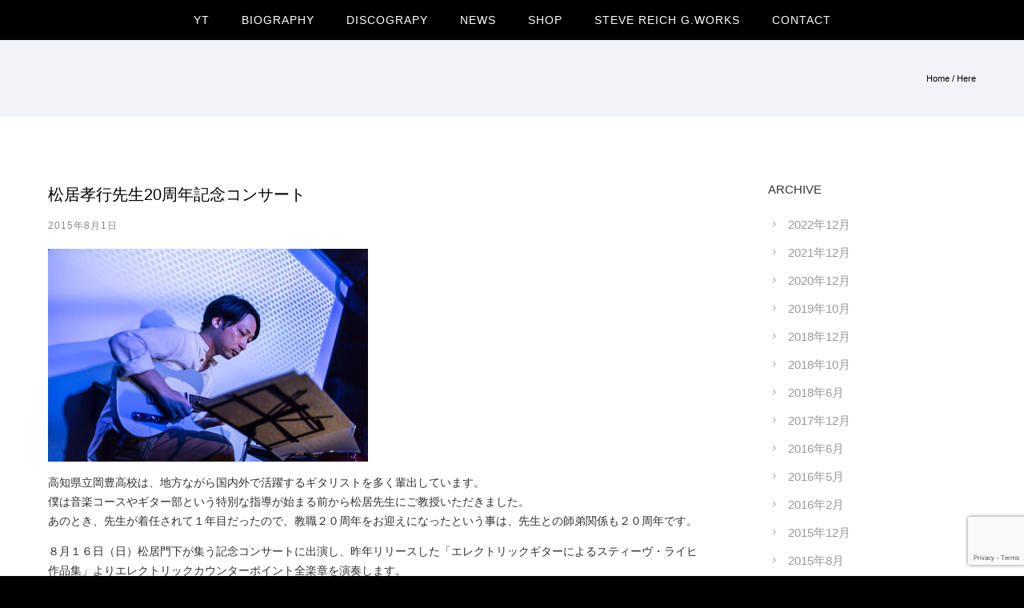

--- FILE ---
content_type: text/html; charset=utf-8
request_url: https://www.google.com/recaptcha/api2/anchor?ar=1&k=6LfeRLoUAAAAANWxpxqq1BkoRvGxg6jIq7NM5oEN&co=aHR0cHM6Ly95YXN1c2hpdGFrZW11cmEuY29tOjQ0Mw..&hl=en&v=TkacYOdEJbdB_JjX802TMer9&size=invisible&anchor-ms=20000&execute-ms=15000&cb=kwnr3y7swg59
body_size: 45018
content:
<!DOCTYPE HTML><html dir="ltr" lang="en"><head><meta http-equiv="Content-Type" content="text/html; charset=UTF-8">
<meta http-equiv="X-UA-Compatible" content="IE=edge">
<title>reCAPTCHA</title>
<style type="text/css">
/* cyrillic-ext */
@font-face {
  font-family: 'Roboto';
  font-style: normal;
  font-weight: 400;
  src: url(//fonts.gstatic.com/s/roboto/v18/KFOmCnqEu92Fr1Mu72xKKTU1Kvnz.woff2) format('woff2');
  unicode-range: U+0460-052F, U+1C80-1C8A, U+20B4, U+2DE0-2DFF, U+A640-A69F, U+FE2E-FE2F;
}
/* cyrillic */
@font-face {
  font-family: 'Roboto';
  font-style: normal;
  font-weight: 400;
  src: url(//fonts.gstatic.com/s/roboto/v18/KFOmCnqEu92Fr1Mu5mxKKTU1Kvnz.woff2) format('woff2');
  unicode-range: U+0301, U+0400-045F, U+0490-0491, U+04B0-04B1, U+2116;
}
/* greek-ext */
@font-face {
  font-family: 'Roboto';
  font-style: normal;
  font-weight: 400;
  src: url(//fonts.gstatic.com/s/roboto/v18/KFOmCnqEu92Fr1Mu7mxKKTU1Kvnz.woff2) format('woff2');
  unicode-range: U+1F00-1FFF;
}
/* greek */
@font-face {
  font-family: 'Roboto';
  font-style: normal;
  font-weight: 400;
  src: url(//fonts.gstatic.com/s/roboto/v18/KFOmCnqEu92Fr1Mu4WxKKTU1Kvnz.woff2) format('woff2');
  unicode-range: U+0370-0377, U+037A-037F, U+0384-038A, U+038C, U+038E-03A1, U+03A3-03FF;
}
/* vietnamese */
@font-face {
  font-family: 'Roboto';
  font-style: normal;
  font-weight: 400;
  src: url(//fonts.gstatic.com/s/roboto/v18/KFOmCnqEu92Fr1Mu7WxKKTU1Kvnz.woff2) format('woff2');
  unicode-range: U+0102-0103, U+0110-0111, U+0128-0129, U+0168-0169, U+01A0-01A1, U+01AF-01B0, U+0300-0301, U+0303-0304, U+0308-0309, U+0323, U+0329, U+1EA0-1EF9, U+20AB;
}
/* latin-ext */
@font-face {
  font-family: 'Roboto';
  font-style: normal;
  font-weight: 400;
  src: url(//fonts.gstatic.com/s/roboto/v18/KFOmCnqEu92Fr1Mu7GxKKTU1Kvnz.woff2) format('woff2');
  unicode-range: U+0100-02BA, U+02BD-02C5, U+02C7-02CC, U+02CE-02D7, U+02DD-02FF, U+0304, U+0308, U+0329, U+1D00-1DBF, U+1E00-1E9F, U+1EF2-1EFF, U+2020, U+20A0-20AB, U+20AD-20C0, U+2113, U+2C60-2C7F, U+A720-A7FF;
}
/* latin */
@font-face {
  font-family: 'Roboto';
  font-style: normal;
  font-weight: 400;
  src: url(//fonts.gstatic.com/s/roboto/v18/KFOmCnqEu92Fr1Mu4mxKKTU1Kg.woff2) format('woff2');
  unicode-range: U+0000-00FF, U+0131, U+0152-0153, U+02BB-02BC, U+02C6, U+02DA, U+02DC, U+0304, U+0308, U+0329, U+2000-206F, U+20AC, U+2122, U+2191, U+2193, U+2212, U+2215, U+FEFF, U+FFFD;
}
/* cyrillic-ext */
@font-face {
  font-family: 'Roboto';
  font-style: normal;
  font-weight: 500;
  src: url(//fonts.gstatic.com/s/roboto/v18/KFOlCnqEu92Fr1MmEU9fCRc4AMP6lbBP.woff2) format('woff2');
  unicode-range: U+0460-052F, U+1C80-1C8A, U+20B4, U+2DE0-2DFF, U+A640-A69F, U+FE2E-FE2F;
}
/* cyrillic */
@font-face {
  font-family: 'Roboto';
  font-style: normal;
  font-weight: 500;
  src: url(//fonts.gstatic.com/s/roboto/v18/KFOlCnqEu92Fr1MmEU9fABc4AMP6lbBP.woff2) format('woff2');
  unicode-range: U+0301, U+0400-045F, U+0490-0491, U+04B0-04B1, U+2116;
}
/* greek-ext */
@font-face {
  font-family: 'Roboto';
  font-style: normal;
  font-weight: 500;
  src: url(//fonts.gstatic.com/s/roboto/v18/KFOlCnqEu92Fr1MmEU9fCBc4AMP6lbBP.woff2) format('woff2');
  unicode-range: U+1F00-1FFF;
}
/* greek */
@font-face {
  font-family: 'Roboto';
  font-style: normal;
  font-weight: 500;
  src: url(//fonts.gstatic.com/s/roboto/v18/KFOlCnqEu92Fr1MmEU9fBxc4AMP6lbBP.woff2) format('woff2');
  unicode-range: U+0370-0377, U+037A-037F, U+0384-038A, U+038C, U+038E-03A1, U+03A3-03FF;
}
/* vietnamese */
@font-face {
  font-family: 'Roboto';
  font-style: normal;
  font-weight: 500;
  src: url(//fonts.gstatic.com/s/roboto/v18/KFOlCnqEu92Fr1MmEU9fCxc4AMP6lbBP.woff2) format('woff2');
  unicode-range: U+0102-0103, U+0110-0111, U+0128-0129, U+0168-0169, U+01A0-01A1, U+01AF-01B0, U+0300-0301, U+0303-0304, U+0308-0309, U+0323, U+0329, U+1EA0-1EF9, U+20AB;
}
/* latin-ext */
@font-face {
  font-family: 'Roboto';
  font-style: normal;
  font-weight: 500;
  src: url(//fonts.gstatic.com/s/roboto/v18/KFOlCnqEu92Fr1MmEU9fChc4AMP6lbBP.woff2) format('woff2');
  unicode-range: U+0100-02BA, U+02BD-02C5, U+02C7-02CC, U+02CE-02D7, U+02DD-02FF, U+0304, U+0308, U+0329, U+1D00-1DBF, U+1E00-1E9F, U+1EF2-1EFF, U+2020, U+20A0-20AB, U+20AD-20C0, U+2113, U+2C60-2C7F, U+A720-A7FF;
}
/* latin */
@font-face {
  font-family: 'Roboto';
  font-style: normal;
  font-weight: 500;
  src: url(//fonts.gstatic.com/s/roboto/v18/KFOlCnqEu92Fr1MmEU9fBBc4AMP6lQ.woff2) format('woff2');
  unicode-range: U+0000-00FF, U+0131, U+0152-0153, U+02BB-02BC, U+02C6, U+02DA, U+02DC, U+0304, U+0308, U+0329, U+2000-206F, U+20AC, U+2122, U+2191, U+2193, U+2212, U+2215, U+FEFF, U+FFFD;
}
/* cyrillic-ext */
@font-face {
  font-family: 'Roboto';
  font-style: normal;
  font-weight: 900;
  src: url(//fonts.gstatic.com/s/roboto/v18/KFOlCnqEu92Fr1MmYUtfCRc4AMP6lbBP.woff2) format('woff2');
  unicode-range: U+0460-052F, U+1C80-1C8A, U+20B4, U+2DE0-2DFF, U+A640-A69F, U+FE2E-FE2F;
}
/* cyrillic */
@font-face {
  font-family: 'Roboto';
  font-style: normal;
  font-weight: 900;
  src: url(//fonts.gstatic.com/s/roboto/v18/KFOlCnqEu92Fr1MmYUtfABc4AMP6lbBP.woff2) format('woff2');
  unicode-range: U+0301, U+0400-045F, U+0490-0491, U+04B0-04B1, U+2116;
}
/* greek-ext */
@font-face {
  font-family: 'Roboto';
  font-style: normal;
  font-weight: 900;
  src: url(//fonts.gstatic.com/s/roboto/v18/KFOlCnqEu92Fr1MmYUtfCBc4AMP6lbBP.woff2) format('woff2');
  unicode-range: U+1F00-1FFF;
}
/* greek */
@font-face {
  font-family: 'Roboto';
  font-style: normal;
  font-weight: 900;
  src: url(//fonts.gstatic.com/s/roboto/v18/KFOlCnqEu92Fr1MmYUtfBxc4AMP6lbBP.woff2) format('woff2');
  unicode-range: U+0370-0377, U+037A-037F, U+0384-038A, U+038C, U+038E-03A1, U+03A3-03FF;
}
/* vietnamese */
@font-face {
  font-family: 'Roboto';
  font-style: normal;
  font-weight: 900;
  src: url(//fonts.gstatic.com/s/roboto/v18/KFOlCnqEu92Fr1MmYUtfCxc4AMP6lbBP.woff2) format('woff2');
  unicode-range: U+0102-0103, U+0110-0111, U+0128-0129, U+0168-0169, U+01A0-01A1, U+01AF-01B0, U+0300-0301, U+0303-0304, U+0308-0309, U+0323, U+0329, U+1EA0-1EF9, U+20AB;
}
/* latin-ext */
@font-face {
  font-family: 'Roboto';
  font-style: normal;
  font-weight: 900;
  src: url(//fonts.gstatic.com/s/roboto/v18/KFOlCnqEu92Fr1MmYUtfChc4AMP6lbBP.woff2) format('woff2');
  unicode-range: U+0100-02BA, U+02BD-02C5, U+02C7-02CC, U+02CE-02D7, U+02DD-02FF, U+0304, U+0308, U+0329, U+1D00-1DBF, U+1E00-1E9F, U+1EF2-1EFF, U+2020, U+20A0-20AB, U+20AD-20C0, U+2113, U+2C60-2C7F, U+A720-A7FF;
}
/* latin */
@font-face {
  font-family: 'Roboto';
  font-style: normal;
  font-weight: 900;
  src: url(//fonts.gstatic.com/s/roboto/v18/KFOlCnqEu92Fr1MmYUtfBBc4AMP6lQ.woff2) format('woff2');
  unicode-range: U+0000-00FF, U+0131, U+0152-0153, U+02BB-02BC, U+02C6, U+02DA, U+02DC, U+0304, U+0308, U+0329, U+2000-206F, U+20AC, U+2122, U+2191, U+2193, U+2212, U+2215, U+FEFF, U+FFFD;
}

</style>
<link rel="stylesheet" type="text/css" href="https://www.gstatic.com/recaptcha/releases/TkacYOdEJbdB_JjX802TMer9/styles__ltr.css">
<script nonce="1vLudKVTRrpNMkifcE5scA" type="text/javascript">window['__recaptcha_api'] = 'https://www.google.com/recaptcha/api2/';</script>
<script type="text/javascript" src="https://www.gstatic.com/recaptcha/releases/TkacYOdEJbdB_JjX802TMer9/recaptcha__en.js" nonce="1vLudKVTRrpNMkifcE5scA">
      
    </script></head>
<body><div id="rc-anchor-alert" class="rc-anchor-alert"></div>
<input type="hidden" id="recaptcha-token" value="[base64]">
<script type="text/javascript" nonce="1vLudKVTRrpNMkifcE5scA">
      recaptcha.anchor.Main.init("[\x22ainput\x22,[\x22bgdata\x22,\x22\x22,\[base64]/[base64]/[base64]/[base64]/[base64]/[base64]/[base64]/[base64]/[base64]/[base64]/[base64]/[base64]/[base64]/[base64]/[base64]\\u003d\x22,\[base64]\x22,\x22R8KHw4hnXjAkwrJRRXc7DMOUcmYOwrjDtSBdwphzR8KEITMgBMOdw6XDgsO/woLDnsOdZcO8wo4ITsKbw4/DtsOcwq7DgUkDWQTDoH4LwoHCnVjDky4nwr0uLsOvwrDDusOew4fCg8OCFXLDijIhw6rDuMOxNcOlw4Ypw6rDj3jDuT/DjVfCtkFLaMO4VgvDoz1xw5rDu1Qiwr5pw5UuP3XDnsOoAsK+acKfWMOsSMKXYsOhXjBcBMK6S8OgcW9Qw7jCoifClnnCjBXClUDDpll4w7YmPMOMQE8JwoHDrSJXFErClnMswqbDp1HDksK7w6/Cj1gDw6zCsR4bwrjCm8OwwozDosKoKmXCrsK4KDI8wpc0wqF+wo7DlUzCgQvDmXFsWcK7w5gqWcKTwqYWaUbDiMOACBp2J8Ksw4zDqg7CjjcfAltrw4TCk8Osf8OOw6VSwpNWwpU/w6dsV8Kiw7DDu8O4Bj/DosOHwq3ChMOpCnfCrsKFwoXCgFDDgkDDo8OjSSY1WMKZw4d8w4rDom3Dn8OeA8KTawDDtkrDqsK2M8OkOlcBw54dbsOFwqE7FcO1DRY/wovCscOPwqRTwpIQdW7Dq1M8wqrDiMKhwrDDtsKmwpVDEDbCjsKcJ0oLwo3DgMKmPS8YD8O8wo/CjiTDt8ObVE4GwqnCssKCEcO0Q3PCksODw6/DvcKvw7XDq2h9w6d2fBRNw4t4eFc6LkfDlcOlFmPCsEfCtVnDkMOLDnPChcKuDzbChH/CvEVGLMO3wr/Cq2DDtlAhEXzDvnnDu8Knwq0nCm0YcsOBfcKJwpHCtsOtHRLDihLDmcOyOcO6wrrDjMKXXVDDiXDDpAFswqzCicOyBMO+TDR4c17Cr8K+NMO7EcKHA03ClcKJJsK/by/DuRHDk8O/EMKCwqhrwoPCqMO5w7TDoi0EIXnDlFMpwr3CjMKgccK3wqjDvQjCtcK6wrTDk8KpFm7CkcOGB20jw5kEFmLCs8Orw4nDtcObEHdhw6wpw4fDnVFjw7kuekzCsTxpw6bDik/DkibDtcK2ThzDmcOBwqjDsMKlw7ImfQQXw6E/LcOuY8O5PV7CtMKFwrnCtsOqBMOwwqUpDMO+wp3Cq8KMw45wBcKHX8KHXSDCpcOXwrEbwplDwovDpXXCisOMw6DCmxbDscKQwpHDpMKRBcOFUVpow7HCnR4fWsKQwp/DusKHw7TCosKMV8Kxw5HDvsK8F8OrwpDDlcKnwrPDoGAJC0Yrw5vCsjrCuGQgw4gvKzhmwoMbZsOXwrIxwoHDu8KMO8KoJXhYa0DCtcOOIQtxSsKkwqsgO8Oew7jDh2o1T8KkJ8Odw5zDlgbDrMOLw4R/CcO7w57DpwJ/[base64]/DixIDJ8OywoPCpTwmw6DDh8KXw4s4G8K4w5TDm8OaI8Oaw4HDsRDDvTchUMK8wrsRw7ZbL8KrwrsfWsKkw5bCskx5Bh3Dqz5KYU1Uwr7CiXPCqsOtw4fDoS9bZMKJQgDCknTDognDkxzDoxbDjcO+w63DnxZKwoMbOcOEwprCoHTCj8ODcsOAw7nDgCU4NV/DjcOGw6nCh0oMFUvDt8KIJMKbw5F6w4DDisKLRXPCp37DuVnCh8KZwrjDnX5oUcOAFMOPXMKCwqAOw4HCnlTDucK4w6V/LcOyeMKTMMOOWsKsw4oBw7hswrcoSMOYwpDClsKBwpMJw7fDnsOnw5xPwpUqwoYnw5DDq1tOw5w2w7XDqcOVwrHCuSzCjW/DuhLDkD3CqsKXwozDvMKTw4lLCTZnGER0EW/CnQXCvsORw6nDnsOZY8K9w5ExByfCuxYOQXjCmEhiV8KlAMKNKW/ClFjDqlfCgSvDuUTCucKOUCVow7fDj8KsBGXClsOQbcODw4oiwqLDhcOdwo3Cs8ODw4XDt8KkK8KVVljCqsKXVVUUw6fDjz7CucKiEMKbwqVawojDtcOPw7g6wqfCpWAND8Oxw5IJLm4TXXs9YVwUcsO4w69VUQfDi3zCnyAWIk/Cm8OUw5ZPZ1ZiwqEWbHtXFw1Fw5pww74Ywqgvwp/CgynDoWPCkSvChRPDvGhiOg43UlDCgz55N8OdwpfDhkLCi8KJYcOdAcOzw77DicK5MMK/w4BowrDDoQHCgcK0RT4SOzcTwqgUKycow7YtwpdNGMKNO8ORwo8RNHTCpDvDn3/DpcOgw6ZaXhVtwrHDh8KwHMODDcKqwqbCp8KdZ3VYBD3Cl0LCpMKHGMOefMKnIlrCjMKObsONesKsJcOcw7nDrAvDr3oNQMO/woXCpzHDkwsmwoLDs8Ohw4HClsK0BEvCscKswowYw6rCqcOhw5LDnlHDsMKywpbDnjDCgMKZw5nDkV7DqsK2ahPChMKywq3DimDCmCnCpBxpw4NqFsO6ScOtwqjCtRLCjMO1wql7Q8K6wo/CuMKeUHoXw57DiUvCmsKDwopXwo01EcKbDMKiIMO3Sz4Aw45VOsKbwqXCi2PDgT1uwpfDt8O6MMOzw68KeMKwfw8xwpZ1woQaMsOcBMKcJcKbamZ3w4rCpcOtHGYqTmtXJlhUQFLDqlBfLsONccOdwp/Dn8KiYRBzVMODMwIsZcKew77DqSYVwpBWYTHCu0hoRXzDisOQw4vDgMOhAizCrHJAGzrDmH7DncKkElPDgWsfwqHCmcKcw5LDiAHDm3Erw63CpsOxwo0Rw5/CpsKgZsKfMMOcw7TCr8O6ThA2AFjCosOtJcOqw5cDCsKGHWfDhMOSLcKkcjbDiVzCkMOGw47CoW/ClMK2OcOfw7/ChRI6ES3CmSowwrfDnMKlZsKEZcKxGMO0w4LDhHjCr8Oww6jCq8K/EUV8w5XDnMOHw7bCsDwBG8Oew6vCu0p6wqrDgsOfw5PDisOtwqjDg8OMEsOewq7Ck2nDsmrChhsVw5xVwqPCjXsHwqfDpsKMwrzDqTRBNyhiJsOXF8KjD8OudsKSWSRiwpZiw7Jmwph/A3fDiTQIMcKLJ8K/w6ovwo3CrcK3O27Cl0IKw6U1wqDCuX5UwrtBwrtFM1rDi0N/KE1Vw53DnMOdOsKzKFvDmsO5wplPw6jDscOqDMO+wp5Ww7snPUs0wqJVEBbCjWrCoWHDoi3DpH/Ds3Ngw6bCiADDr8Ojw6/ChD/CsMK9ZFtowrV7wpIVworDgsKoTxJkw4E/wp5wLcKiR8OrAMOyYWY2W8K3a2jDpcOXecO3UD1nw4nDssOiw4TDp8KANE4qw6M4OjHDhV3Dl8O1D8K/wq7DmQbDhMOJw7Zgw5oXwrhrwqVIw63Crit5w4Yndj5hwr3DtsKhw6DCoMKAwp/DhMKhw40ZREU9TsKXw5QmZEtSMhJDK37DrcKxw48xBMK2w6cZd8Kff2DDjRjDqcKJwp3DulQpw57CpANyEMKKw7HDq105X8OjKm/DuMK5w4XDtMKlF8KOfcKRwr/[base64]/DqXzCu8ORKicnw4Bkw5jCoMONw69wJxPCq8OtM0t5M0EQL8O0w6pdwoFkIhJSw61AwqPCncOMw5fDpsKFwqpAScKlw5Ybw43DgMOaw7xVZcOzSgLCi8ORwq9lOcKEw4zCpsOdb8Kxw4xdw5p5w4pnwr/Dq8Khw7x5w5PCrGHCjXUPwrfCuVrCiS1QEkLCqHHDr8OMw5PDqn3CgsOwwpLDuHHDmsK8cMOfw5DClcKyQxRuwqzDgcOhXFrDqHl3w6vDm1QewrIvCmrDqQRFw58oOj/DohnDuGXCgXVNGgQ3H8Omw5daDcKLFnDDisOFwonDnMOuQMOpfsOawpLDqx/DqcOZQEEbw6LDkSTDucKaFsOcNMO2w7TCrsKlNcKSw4HCt8K8bcOFw4nCssKewpbCn8OaQgp0w5fDnUDDkcKiw4VXNMKJwpBzOsOUXMOEMCnDrMOqJ8O8asO5wqERQMOWwpbDvG5ewrw/DhcVV8O3dxjCmFgAAcOGH8OWw6TCunTCh1zDpjoHw6fCmToXwqvCoH1EAhnDpMKOw6Abw4NnGwrCgXBpwpvCrHQdEX/Dv8Okw6/Dgx5+WsKcw5c/w7XCmcKXwqXCpcOSG8KSwqdFPMOwQ8KuVsOvBW8QwpfCk8KKGsKfWwhjF8OwBzzDlsOPw5Flej7Dln/CvR3ClMOEw7vDkynCsnHCrcOlwoMNwqxRwrcdwrPCv8OnwofCtiBHw5IZeX3Dq8KAwqxGf3YkQEVkF3jDlMOQDgwWBFl9TMOCbcOZUsK2KjTCgsOmJS7DvsKPP8K+w5/DuxhSFDMEwqAGRsO/wrTCvjJhFcKFdyrDp8OUwohzw4gTcMO3DkvDuTbDjA4rw7s5w7bDusKRw4fCuX0GZHRIUMOqMMO+JcOnw4rDtT5SwoPCvcO0axcjf8K6asKbwp/[base64]/[base64]/[base64]/VcKyw7FiP31oQMOHw65VE8KJFsOkAlRHDxTCh8OQfMOlTmrCqMOEPWjCkyTClzYFwqrDtn4OCMONwp/DpmMrBG40w43Ds8OqYwgzIsO3PcKmw5zCuVjDv8O4a8KRw4lcw6vCssKSw77Dpn/Dhl7DtsOzw6jCvwzClWnCq8KEw7M+w6c6wqJ1SQ8LwrbDmMOzw75qwqnDscKmQcOswotmGsOZwqoBMSPCol9mwqpcw68vwokzwp3CqcKqAmnChDrDoCnCqGDDnMKBwrHDiMO3YsO5JsObYmk+w4Bww6bDlGjDnMOxV8OhwrhUwpTDgC9vNWXDiTvCqRZvwq/DghAlIjXCv8K8UBZjw658ZcKgKlXCnjRyKcOrw7d/w7LDp8OMUhXCisKjwpZHJMO7fmjCpwISwpZ0w4p/NDYew6/DpMKgw4p6BzhqOjHDlMKfb8K2H8OYw4pIaD4BwrdCw4bCsm4Ew5LDgcKAFMOXFMKZGMK9Z0LCs2c3XS/DusO1woV5Q8OYw6/Ds8KdU33CiyDDsMOKFsO+wpEKwp/DssOGwoDDncKxRsOfw6/DoHQYS8KPwrfCncOVb1bDk1AFBsOFIDFcw4/Dj8OuYG/DpVIFesOkwq9dZnBgRFnCjsKYw40BHcO4EVHDrhDDgcKxwp5zwox2w4fDqkzCuxMxw6bDrsOuwpdrFcORY8KvF3XCo8KLDQkcwrlUf2c1V1/[base64]/DkkHDkz7Dp3LCvi0bwpNIF8Odw4bCpMKlw546wrXCp8OEfAx2wrlWf8O9X1dZwpgWw4LDuEdtdVTCiAfCpcKfw7tgWsOzwptrwq0pw67DocKuJFxywrPCiUwRUsKqJcK6DcOywoDCpgoFesOmwq/CjMO2Om1tw5/DkcO+w4BFY8Onw6TCnBRDZ1TDpTbDk8Kaw7J3w7LCi8KvwpjDkwfDqXzCuw7DucOIwqdNw6xRWsKMwol9SjkQXMKVDlJGJ8KEwo9ww7fChhfDlS3Cj1HDq8KFw47CkHzDsMO7wpTDimfCssOpw4LCpn4JwpQOwr5/w688JX4PHMOVw4glwpvDmcK9wofDmsKufRbCo8KoQDMcRsK7WcOyUsKcw7tbE8OMwrsZDDnDm8KLwrDClE1PwqLDhALDvF7CizgfB2xNwqbDq1zDhsKiAMO8wrY5U8KGN8KOw4DChRBJFWwTG8Olw6sOwrd/wqt0w4PDn0DCnsOtw6hxw7XCrUMqw7sxXMOuAWPCjMKyw4HDhyPDhMKDwqXCuyV/wrA6wogDwpcow4wHPsKDGlfDhhvCrMKOeCLCr8K7wrfDvcO9TicPw6HDnR5kfwXDrznDm24twqppwqjDs8KtHjtgw4ZXf8K2ABnDg2tdJsK/wpPDpRHChcKCwqQUXybCiFJOGnPCk1IVw6jCokRzw7nCoMKteEjClcOYw7rDqyQnB34hw75WM0fDgW40wqjDnMKzwpXCkDjCgcOvVkXCjH7ClU1tPgoUw7cOZ8OJP8KDwo3DuT7DmlXDv3RQUno0wpUjK8KowoJ1w5U+WBdhOsOTXXbCn8ONQX8gwpLDgk/Drk7DjxzCh1ldWj9ew7AVwrvCm2bChk3CqcObwp9Iw47Cukx1SxZEwq7DvnYQC2VzMDfCg8O0w4AQwrIYw4k7GsKyD8Kgw6oowowRY3HDpsO4w6hDw5/CmzIQwo4idMKtw63DncKQV8K5HXPDmsKiw47DnyV/U0YvwrJ/[base64]/CucKIwogQwpF7E8KPw60BGMO6R1krwpHCs8OCw4Jvwq1NwpjCjMKte8OkGMOGO8KnOMKxw7IeFCLDoELDocK/wrwIV8OKTsKPKQzDmsK3wrYYw4PChQbDkybCiMKVw758w4IoYsK5wrTDkMObAcKEKMOVwrXDl2Iqw4dUdT1FwrATwq42wqo/Zh4Yw7LCsA4KZMKkwopBwqDDszbCvw5LcmTChWvCscOJwqJfwqnCm1LDn8OXwr3CqcO9GzlgwoLCgsOTccO3w6zDtxDDlHPCtcKfw7vDi8KJKk7Dq37CvXHDm8KhEMO9W19aVWEOwoXCgQhZwqTDnMKNesKrw6rDhFF4w4R1LsKiwpYRFApiOS/CnVbCk2FXYsOkwrViRcO8w50MSATDjmZQw53CucK4NsKrCMK1M8Odw4XCjMKjwr0TwpZGb8KsfWLDphA3w5/DqWzDiS8Dwp8fGMKpw4xRwqXDs8K5wrtjUDAwwpPCksOFRU7CgcKlQcKnw4pnw79KDcODPsO8LMK2w7sRfMO3UjrCjn0yS20jw4TDiU8vwofDg8KVQ8KMKsOzwqfCusOWcW/DmcOPI2Fzw73Cv8OsP8KtD3fDksK/AzfCrcK1wpp7w6tGwrLCnMKoRnZmIsOHdkLDp1RxHsK8CxDCtsKRw7hjZyrCrUXCsEjCqhXDshITw7dAw5fCj2bCvEhvUMOecQIGw7nCtsKeEE/ClBjDu8OWw6Qbw7tMw78mGVXCkn7CpMOew7VAwp55cHUBwpMvYMOEEMO8X8OMw7Mzw7jDoXIlwpLDoMOyXSDCmcO1w6FwworDjcKeE8OVA0LDpD3CgTnCm2/Cp0HDnn5Sw6pDwoLDosOCw5YgwqlkLMOGDhZlw6zCtsOrw6TDvnZSw5s1w4fCtsOKw6hdSlnCmcK9WcOUw58Jw6XCl8K6ScKCKV9Pw5s/GlUzw7jDt2zDkDrClMKjw4oVKWHDrsOYKcOnwrtrN2DCpcOuPcKQwoLCs8O+W8KbMj0IRcKfGW8pw7XDvcOQC8Ktw4RDPsKwEhAtQnULwrhiScOnw4jCkFfDmy7Com4swpzCl8ORw6rCqsOYSsKrRR8Gw6cxw5UZIsK7wpFtexpyw64AZX8DGMOww7/CicOracO8woPDgiDDvibDoyvDjBcTc8OAw7UrwoIgw7oEwqUawqbCoRDDtVJ3YgxlUzrDsMOOQsOSSHbCi8KOwq9HDQk1CMOWwok3X3wXwpMNNcK3wq8yKC/ChE7CncKew45MZMKJEMOhwpzCtsKowqIkG8KvW8O1R8K+w5IBGMO2CBwGPMKmPDTDp8OGw7J1P8OOEATDk8KowqjDsMK1wpFGYWJSVA0two7DoGY1wqxCYl3Do3jDn8KTbsKDw4zDuyseQkzCgXnDqHTDrsOVM8K6w7vDoyfClg/[base64]/wotTw6FKYg8WwqhuwpXCvjrDi8KgPVIWMMONOCEewo0vdU4gCz8+ZRk1B8K4TMKWXMOaAh7ClQTDslZWwqYRWBE3wrPDqsKpw7bDkMKVUGbDtBZsw6gkw6dKTsOZXl/DnQ02RsOYW8KWw5rDt8OeT1ZBIMOGF0N8w7HDqlcsMUdXYEV+bVUrVsKQc8Kuwo4QNsOSLsKFGMKLKsOoFMKHEMO/MsOBw4wZwp0VYsOqw5hfYR0dB1BBYMKAZzYUBUlKw5/DjMOtwpc7w5VAw55twrpxLVRnX0LCl8K8w5QuH33ClsOeBsKCwr/DmcKrS8KEQ0bDmmnCh3gywoHCrsKEfSHCjMKDfMKiwqt1w4vDkhdLwr96Gz5XworDnTrCs8O+EcOew63DhsOPwoHCiSTDicKEc8OGwrsqwonDmcKBw5TDnsKCTsK9GUlDTsKRBSPDrArDkcK7MMOcwp3DjcO/awluw5zDjMOHw7ddw6LCiS/[base64]/[base64]/w6Z3KCYowqjCh8OxEQfCixdAfMO1D8KhEsO5wqkJAh3Dq8Ozw67CiMK8w57ChzDCnR/[base64]/CpRhEwq4vB8Kyw4DDgG4/[base64]/[base64]/CmcO1TGbCqlMLTsKEUXnCosOSw44bLAFiR1tyEMOzwqfClMOSMlrDqQdVPiIYWnjCl35wUDliWzEwDMK6b0/CqsOaNsKhw6jDtsO5eHUTSDnCj8KZZMKkw7bDoxPDkB7Ds8ORw5fCjTlnKMKFwp/CohPCg2XCjsOuwp/DosOqNE1pFGPDr2Q4VCRGB8K+wrHDsVhgdkRfbzzDp8KwFMOxSsO0G8KKGMKwwphuNRHDi8OKD3TDt8KSw5sMasOUwpZ9wrDCk2J9wrPDsGtoEMOoUsO2fcOKTGjCs2PDoBhRwrXCuRfCu3cXNhzDhsKTMcO/ezDDg2d0L8K2wpFwJ1nCsixNw7VCw7vDnsOwwpNjHHHCoBHCiwoiw6vDtWINwpHDhXVqwq/[base64]/DsOXX8OEVsK4wrokFcK5wq3DrsKlbMOdw6vDhcOMSF3DvMOZwqUMRmbDoQLDnzpeIsO0Rggnw5fCsz/CiMKmJkPCtXdBw49mwovCsMKuwrXCnsKxLyrCs1/CvsKuw6/CksOvaMKHw6cPw7TCpcKgLRE+TTtPV8KJwq/CnnDDgULCimEywp47wrbCo8OOMMK/JSfDs1MdQcOmwonCq0FTGnc4w5bDixV3woV3TnnDnC3CgngcJMKEw4HDisKGw6QqGn/[base64]/[base64]/Cth3DpmjDtMO/HCZewoU4w5EuXgIcbGgGLiVRKcKxGcOxJMO7wo3CnwHDgsOPw5l8Sh1VCwHCjm8Aw5DCqsO2w5DDo3E5wqjDmTM8w6DDmg5ow5cla8KIwolcPMK4w5s0QTg9w5XDvztWVzEMWcKfw7BGRTcoIMK9Ti/CmcKJB1PCscKvDcOPYnDDtsKOw7dWGMKXw7ZGwpXDoFRJw6DCujzDoh3CnsKhw6PCsHVuNMOdw5ASRBvCksKDBmo/w74TC8OeRzpsVMO8wqJrVMKiw4bDjknDscKvwoIzwr1FLcOFw5YUc28gQhFCwpQdfAvDslMLw4rDjsKsVmByf8KyCcK5LQhOwrLCpHx9RjlDHcKGw6jDl00ywrx2wqdWHkrClWXCs8KmbcKrw4XDhMKEwpLDucKaawbCrMK/ED/[base64]/DgH4CS8O5wozCr8OVw6PDrsOWw6NSw6vCksK9woJrwozDp8OpwqbDpsO3AyxkwpvCpMKnwpbDniowYR5Pw5DDnsKIBFrDgkTDlMO7Y3jCusO/QsKawqbDuMOVwp3CrcKXwpplw7wiwrFuw53DuE/DilfDrXHDkcKUw5zDkDVNwqhYN8KuGcKVX8OWw4DCgsOjVcKtwq15H21iAcKfYMOJwrYrwo5DW8KVw6EcNglgw54lRMKAw6oSw73DkhxqJiXCpsOkwqPCt8KmHAnChcOrwpM6wr8lw68EOMO2dkRdIMOZaMKgGsKFCT/CmFAVw4zDslsJw6tNwrgDw7/[base64]/Dhw/[base64]/CisOeccO2D1YXLzICBsK0wqvCuSgdw5XCh1HCrinCgih/wqDDtsKNw4UzOl8uwpPCjxvDlcOQIEI1wrZdS8KCwqIGwq9xw4fDnEjDj0p+woE9wrw2w6rDgcOTw7LCk8Klw685G8Knw4LCvgjDpsOhVnXCu1/[base64]/Cj3jDmGLDinAIAEZeSxvCq8K5SVg/w6XCjMKNwpReJ8ODwoJWcCrCjlsCw4bCnsODw5DCvFInTSvCiFVZwpgSE8OswqbClSfDssOkw7UbwpY5w41Mw5AuwpvDvcORw7vCjcKGD8KBw5VTw6/CkiYcX8KmBMKTw57CusK/wovDssKbecKHw5zCigVpw6RLwrtTYhHDkWfChBtsXW0Iw5UCAsOBbsKOw5l4EsKWEMOVeAwcw7PCocKgw57Dj0vDgCzDlXZ6w59Qwphrwp/Cl3djwo3CpUxsIcKFw6BZwrfCssOAw6cQwq8KG8KAZlTDrF5fE8KUDAZ5wpvCpcOsPsOUMSJyw4dQOMOPD8Ocw6k2w5vCisOTQglPw4IQwpzCjyTCscO7cMOCOzfDqsO4wopWw74dw7fDjUHDgU1Ww4YyABvDvBUlH8OAwrnDn1cAw73CicKAYUMww7DDrcO/w5/DicObUgFPwoIHwprDtgo/TQ3DmhzCuMKWwo3CsgR1GsKCHMKRwqbDpl3Cj3HCiMKBIVA5w5NjMGzDn8OvDsOiw6vDnkPCu8Knw4k9QFxEw4HCgMO2wr8Lw5rDvW3CnwLDsXgaw4bDgsKBw5fDi8K8w6/CkS8RwrIqZ8KWCHHCvzbDr3sEwoIyC3oSAcOowpxIRHsbZS7CsgDDn8KufcODMXjDtxxuw6FUw4bCtXdhw6QBeR/[base64]/woFqVzoaw4ZFw7nChgbCjDIpdSEsGnfCtsOZe8Oiw7p5C8KUfcKiYQpZU8OaJkE9wrBiwoAQQsK5U8ONwp/[base64]/Y8Odw57Cm8KKwrUpWMK7aMKAw4RMw7/Di8K+B1fCiz1iwolzJylrw6zDtGTCqsODT3dyw5ocLQvDncOWwrrDmMOQwq7CpcO+w7PDmTZPwpnCp0/[base64]/DrsOiwow2w7bDrRA/[base64]/DplFeI8OrdjPDp8KpOmjCrcOHw6PCgMKLEsOtwr7Dh1/[base64]/BMKMwpF8wqzDvcKoTX3DiUEQw4DDhWYoZ8KATW1Dw4bCk8O2w7jDtsK4ACnClh8EdsO/[base64]/CrXEKwoTDoMOJQ8OOdBXDvFXDn3zDu8K5WCAuZm/CjHXDv8KqwoA0c3tvw4bDshIiQmHDtWHChgYkbRjCocO5ScO5ZQMVwrFrE8KXw5o0VyMIbMOBw6/[base64]/[base64]/w4kvLMOtI8KHw4TDuFlQwqhwRggYwo/CsMKCPMK9w4Edw6TDpsOjwqHCghpbdcKMRMO7BjHCsULCrMOswpnDrcKdwpLChsOgVnx4w65JTStoZMO0ez/CvsOoVMKqbMKLw5XCglfDqh4awpl8w79iwqzDgWZFGMKKwqrDhQpjw75BPsKVwrbCv8Ocw69WEsKdAitGwp7DisKBdsKgdMKAG8Kswr40w6DDtnsmw55FARs1wpfDvsO2woDCkHNWccODw7/[base64]/IGV/w7/Do8O6KsKrBsKPCzzDpcOTw7tSdsOkAjh+DMKlEsKbSi/Cr1bDrMO7w5XDq8ODW8O5wqrDksK0wq3DqkgwwqEFw5ojYFU2X1l0wr/[base64]/DrzY/[base64]/w7ZwwqDCv8KAw4DDqUhLwqTCmsKdJsKlwo7Co8KSCHTCk3zDi8KuwrnDqcKTYsORQz3CtMKiw5/[base64]/CgiHCmBgRTWgWw6vDmcOiPx/[base64]/[base64]/CscK3w7bChDPDjsKQwrMEJsOCBcOwbsKsw6p2w67Dg2rDqXrDpHLDnlnDlhvDosO/woFLw6LCmcOCwphhwoxlwp00wrABw7HDpMKzUjXCvTbClSHCqsKIUMK8QsKVJsOtRcO7DsKpGgdBQiPDnsKNTsOBwrElNAZqLcOvwqZAHsOrI8OcF8K7wo/[base64]/wpXCuQ7CoVnDqMKxwr/DkwvCmMOiwr7ClSzCvsODZMKjdS7Diy7DnwLDkcKRM1Jvw4jDhMOWw7EfZUlHw5DDl33Cg8KvQxbCgsOBw6DCnMKSwqnCjsKJwrULwrvCg0bCliXCkl/DrMO8PRTDlcKGOcO+U8OdJFZxw77CmEPDgS8cw4PClsKkwqpRNsO/[base64]/Dj8OzQTQiJBhew65UTGNPw4c5w7EGb27Cn8Kxw55WwolDahbCncO6TSHDngUEwonDmcKjN3bDvXkRwq7DvMKCw7/[base64]/Cu8KNagHCosOVd18rw6zCuGPDpMOpZcKZeT3CkcKlw4PDqsK6wqzDvlwbe15yUsKpUnlvwrxFUsOOwpN9B0h9woHChUcBYxwow6rDpsOTG8Olw6dqw7Z2wpsRwr/DkmxFDytZBjppDEvDvcOtAQcMJXbDokzCjDjDm8OVM21RO0B2U8KiwpnChnZ7PBIcw4bCocOsGsOfw75OTsOGPhw9AEnCrsKOVSnChxc6ScOiw5fCnMKqN8KqF8KQNhvDpMKBw4fDhRjDsUJBDsK/w6HDkcO5w7lhw6QAw4HCpmHDhSxvJsOmwp/Cj8KqFRBlesOuw45rwobDgk7CicKDRm0Cw7Qfw6pRb8K/ERkeOsK5ccKlw57CsyVGwotBwovDm2w3woIBw5PCvMKrdcOfwq7DmS95wrZSGWp5w5jDr8KiwrzCicK/dQvDv2HDl8Ocfzobb0/DgcONCsOgfStxAlU8NFfDmMOTRXULJwluw73Dl3/[base64]/M8KpOzbCh8Kub2ocXil5QMOiez1Qw4pKW8KBw4pYw47CkFBOwqvCrMKsw4DDrsOeO8KTcjgSJQtvXTDDvsOrBWcLFMOkQAfCt8KawqPCtWItw6DDisO/aChdwrkaHsOPcMK1b2vDhcK7wqEwMWLDh8OPFsKzw6BgwprDhj3DphbCkiQMw6Qjwq3CicO5w5Ysc2zDmsOAw5TDiwIswrnDgMK/DcObw7rDmgrDscOewrzChsKXwofDqcO/wpvDiArDksOQw4dMOzsLwpLCvcOOwqjDtRU5NxnCtX0SZcK7c8OXw5LDrcKzw7BawqVUKMOsdCrCsRjDpELCnsKhEcOAw4RLacOPU8O7wqPCmcOePcOUbcKkw5zDsVw8EsOpMDTCuhvCrEnDtV53w6AHOAnDp8KSw5/[base64]/[base64]/wpAPWsOnwq0ew7V0f8Otw5RVw5rDsHtmwp7CvcKHVHfCrQB/aAfDgcOWcsOIw4DCssOEw5M0AWzDicONw4TCjcK5KsKRB2HCny9jw7Bqw5/CqcKQwpvCusKTB8Khw6Fww6M8wojCpsKAdkRwY0xVwpR7wrADwqzCr8K/w53DiV3DlmDDtcKOCg/CjMOTacOgU8KlasOpSTTDu8OMwqw+wonChGFvNCXCm8OVw4ctVMOBNEXClwfDkEMwwoNQTSlBwppve8OENF/CsSvCo8OIw6sjwrkSw5LCnVvDjcKxwrVFwqB/[base64]/[base64]/DrmZgaX3Dp8OUwr/DgRjCgCHDkxzCuMOVNwhxXMKibzlzwr0AwrPCh8OMFsKxE8KrCQ9JwoDCiFcOZMK/wofCmsOYOMOMwo/DsMOWXiwbKMOABMOfwqfCu3zCkcKvdjPCi8OlTnrDo8OEUAAewptfwr4WwpnClHDDsMO/w5EpQcOJFMOKK8KyX8O/[base64]/DrHZCw4xdOsO6worDmA1iwqh7wqoHc8O3wr0JGnnDgiPDtcOlwohmc8K7w7Fvw5M9wrlpw796woUWw7DDjsKfB0HDiGV5w61rwqfDoVLCjlRsw5MZwqtRw5ZzwpnDgyZ+csOyWcKow6XCh8OBw4NYworDtsOBwpzDuHIJwrorw6/DtQLCoXHDjUDCh0bDkMOnw6/Cm8KOXlZvw6w8wr3CnhHChMKIwoHCjx1KDQLDqcK9fFs7KMK6Pwo0wo7DiS/[base64]/[base64]/[base64]/CkMKuQcOrPsKkbDHDonlkCsOnw6TDp8OxwpBpwq/CoMKoF8KPYlZiCsO9TytsGkfCn8Kaw5EXwrfDuCTDmcKvfcK2w7EXR8K5w6LCncKbWg/DvVvCocKWaMOXw4PCggjCpmgqDcOTbcK7wrXDthjDuMK0woPDpMKpwoYPQhrCncODOkV/[base64]/w7QdPT7CsMK2SAIcw6JeW8K/wrvDjhbCglfCncO/HknDtcOJw6jDvMOPRWLCicKTwoUIfGHCv8KVwrxrwrfCkH9sSHPDvy3CpcOUaljCuMKELVdbPMO7csKiBcOBwpcowqnCnSpZIcKIAcOUKcKHW8OFRTzDrm3CikzDt8KiC8O4AMKfw4NPdcKCdcOYwqoPwrw8VHZFPcOdZz/[base64]/ChsKTwqpCwp4QeMOjKMKswoxSwpgcw4tTwrLCsxXDr8OhbXPCuhtLw7jDgMOvw7RuFB7CnsKfw7lcwp9zXBfCoWJSw6LCrnUmwoN2w57DujPDiMKoOzEjwrZrwqgsGMORw55/w5zDvMKKJBcsU3oeWgI2Ay7DisOrO1lCw4fDi8OJw6bDo8OwwpJLw6LCgcOzw4LCgsOvEEJZw7t1KMKTw5fChzDDqMKnw6Q+wow6AMKZX8OFc2nDvsOUwrjDpmZoXDRlwp4TVsKTwqHCrcK8RTRxwowRf8OaN0/CvMKRwpZlQ8O9dEfCkcOPL8KEd1E/V8OVNg8SXCgzwoDCtsOFP8Ozw41SZCnDuTrCuMKzFhkwwpplJ8OACkbDssKgbkdjwozDjMOCJhJgaMK9wpR9bldzD8K8aH7ChErDtBZ7REvCpAp/[base64]/[base64]/fsO1wpvDvxDDvsKTJMO/WkVrIkTDm07CosO0wqPCtyvDj8OsHMKAw4p1w73DsMOwwq9FFcOZRsOqw6rCqHZJCSTCnxPCsFHCgsOMUsOQdHQCw5BrKG3Cq8KYEsKBw6gww7sxw7cdwqTDsMKJwpXDpXwrLlfDr8ONw6jDpcO/wqXDqzJIwoBZw7nDk2PCmsO5UcK6woHDpcK+csKzW3ljUcKrwo3DkQPDuMOYR8KJw6dAwokIwrPDh8Ovw6TDvULCksKna8KTwrTDvcKuccKkw6ckw4xLw7dgOMKswodMwpwHYgfCi2HCpsOtccKNwoXDtUbCthkBXnXDu8O/w4fDr8OMwqnDhcOQwovDpzDCu00bwqwKwpbDtcKcwpzCpsOnworCjFDDnMOfc0BUbCVHw4vDtjfDiMKCQ8O4H8K6w63CkcOvN8KZw4fCg13Di8OdYcOyHBXDuVsowqRowqt8SMOqwoPDoxw/w5VgGSxqw4XClWvDsMKqW8O3wrzDkiQvWCzDiT54UUnDuGZjw70jMcOkwq1nZ8KzwpUWw645GsK+CcK0w7rDvsOQwpMMPFfClF7CkXJ5VUA9wp4ewpbCjsKIw7o3csOVw4zCtV/CpD/[base64]\x22],null,[\x22conf\x22,null,\x226LfeRLoUAAAAANWxpxqq1BkoRvGxg6jIq7NM5oEN\x22,0,null,null,null,0,[21,125,63,73,95,87,41,43,42,83,102,105,109,121],[7668936,192],0,null,null,null,null,0,null,0,null,700,1,null,0,\[base64]/tzcYADoGZWF6dTZkEg4Iiv2INxgAOgVNZklJNBoZCAMSFR0U8JfjNw7/vqUGGcSdCRmc4owCGQ\\u003d\\u003d\x22,0,0,null,null,1,null,0,1],\x22https://yasushitakemura.com:443\x22,null,[3,1,1],null,null,null,1,3600,[\x22https://www.google.com/intl/en/policies/privacy/\x22,\x22https://www.google.com/intl/en/policies/terms/\x22],\x22dhq+sHGlY0o3hDrxvb5bslwgcwpcZPwnwRNanpy933U\\u003d\x22,1,0,null,1,1763657600482,0,0,[79,239,126,87],null,[206,23,181],\x22RC-eT5yNqFqKvnd9A\x22,null,null,null,null,null,\x220dAFcWeA5Vr4nfqaCSNfDJOpT4hKGrgV81h8cE4ZEyfi62qBgV0eNzKk8wR6NaZu5LBDqwrj0aplEQtCYfKlTcekdZ9ZaFvqSy-A\x22,1763740400371]");
    </script></body></html>